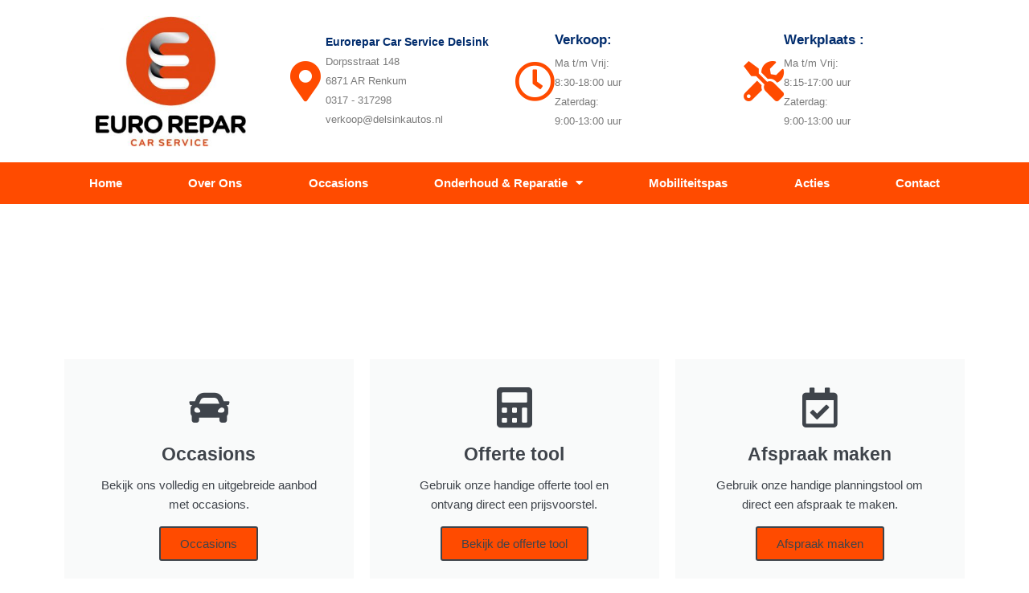

--- FILE ---
content_type: text/css
request_url: https://www.delsinkautos.nl/wp-content/uploads/elementor/css/post-249.css?ver=1766412471
body_size: 1945
content:
.elementor-kit-249{--e-global-color-primary:#FF4B00;--e-global-color-secondary:#000000;--e-global-color-text:#7A7A7A;--e-global-color-accent:#FF4B00;--e-global-color-9e2c051:#6EC1E4;--e-global-color-654bbc8c:#54595F;--e-global-color-4db97ed4:#61CE70;--e-global-color-77223ef5:#4054B2;--e-global-color-16d05ea5:#23A455;--e-global-color-d2fa38a:#000;--e-global-color-1ee8638d:#FFF;--e-global-typography-primary-font-family:"BryantPro";--e-global-typography-primary-font-weight:bold;--e-global-typography-secondary-font-family:"BryantPro";--e-global-typography-secondary-font-weight:bold;--e-global-typography-text-font-family:"BryantPro";--e-global-typography-text-font-weight:normal;--e-global-typography-accent-font-family:"BryantPro";--e-global-typography-accent-font-weight:normal;}.elementor-kit-249 e-page-transition{background-color:#FFBC7D;}.elementor-section.elementor-section-boxed > .elementor-container{max-width:1140px;}.e-con{--container-max-width:1140px;}.elementor-widget:not(:last-child){margin-block-end:20px;}.elementor-element{--widgets-spacing:20px 20px;--widgets-spacing-row:20px;--widgets-spacing-column:20px;}{}h1.entry-title{display:var(--page-title-display);}@media(max-width:1024px){.elementor-section.elementor-section-boxed > .elementor-container{max-width:1024px;}.e-con{--container-max-width:1024px;}}@media(max-width:767px){.elementor-section.elementor-section-boxed > .elementor-container{max-width:767px;}.e-con{--container-max-width:767px;}}/* Start Custom Fonts CSS */@font-face {
	font-family: 'BryantPro';
	font-style: normal;
	font-weight: bold;
	font-display: auto;
	src: url('https://delsinkautos.nl/wp-content/uploads/2019/05/BryantPro-Bold_1.woff') format('woff');
}
@font-face {
	font-family: 'BryantPro';
	font-style: normal;
	font-weight: normal;
	font-display: auto;
	src: url('https://delsinkautos.nl/wp-content/uploads/2019/05/BryantPro-Regular_1.woff') format('woff');
}
/* End Custom Fonts CSS */

--- FILE ---
content_type: text/css
request_url: https://www.delsinkautos.nl/wp-content/uploads/elementor/css/post-31.css?ver=1766724114
body_size: 1939
content:
.elementor-31 .elementor-element.elementor-element-75646ec{--spacer-size:50px;}.elementor-widget-heading .elementor-heading-title{font-family:var( --e-global-typography-primary-font-family ), Sans-serif;font-weight:var( --e-global-typography-primary-font-weight );color:var( --e-global-color-primary );}.elementor-widget-text-editor{font-family:var( --e-global-typography-text-font-family ), Sans-serif;font-weight:var( --e-global-typography-text-font-weight );color:var( --e-global-color-text );}.elementor-widget-text-editor.elementor-drop-cap-view-stacked .elementor-drop-cap{background-color:var( --e-global-color-primary );}.elementor-widget-text-editor.elementor-drop-cap-view-framed .elementor-drop-cap, .elementor-widget-text-editor.elementor-drop-cap-view-default .elementor-drop-cap{color:var( --e-global-color-primary );border-color:var( --e-global-color-primary );}.elementor-widget-image .widget-image-caption{color:var( --e-global-color-text );font-family:var( --e-global-typography-text-font-family ), Sans-serif;font-weight:var( --e-global-typography-text-font-weight );}.elementor-widget-global .gallery-item .gallery-caption{font-family:var( --e-global-typography-accent-font-family ), Sans-serif;font-weight:var( --e-global-typography-accent-font-weight );}.elementor-31 .elementor-element.elementor-global-146{width:100%;max-width:100%;}.elementor-31 .elementor-element.elementor-global-146 > .elementor-widget-container{border-radius:-1px -1px -1px -1px;}.elementor-31 .elementor-element.elementor-global-146:hover > .elementor-widget-container{border-radius:-1px -1px -1px -1px;}.elementor-31 .elementor-element.elementor-global-146 .gallery-item .gallery-caption{text-align:center;color:#000000;font-size:12px;font-weight:bold;text-transform:none;text-decoration:none;line-height:0em;letter-spacing:0px;}/* Start custom CSS for global, class: .elementor-global-146 */#gallery-2 img { border: 0; }/* End custom CSS */

--- FILE ---
content_type: text/css
request_url: https://www.delsinkautos.nl/wp-content/uploads/elementor/css/post-17.css?ver=1766412471
body_size: 17010
content:
.elementor-17 .elementor-element.elementor-element-3d7e0f1c > .elementor-container > .elementor-column > .elementor-widget-wrap{align-content:center;align-items:center;}.elementor-17 .elementor-element.elementor-element-3d7e0f1c:not(.elementor-motion-effects-element-type-background), .elementor-17 .elementor-element.elementor-element-3d7e0f1c > .elementor-motion-effects-container > .elementor-motion-effects-layer{background-color:transparent;background-image:linear-gradient(180deg, rgba(255,255,255,0.33) 0%, #ffffff 100%);}.elementor-17 .elementor-element.elementor-element-3d7e0f1c > .elementor-container{min-height:160px;}.elementor-17 .elementor-element.elementor-element-3d7e0f1c{transition:background 0.3s, border 0.3s, border-radius 0.3s, box-shadow 0.3s;}.elementor-17 .elementor-element.elementor-element-3d7e0f1c > .elementor-background-overlay{transition:background 0.3s, border-radius 0.3s, opacity 0.3s;}.elementor-widget-image .widget-image-caption{color:var( --e-global-color-text );font-family:var( --e-global-typography-text-font-family ), Sans-serif;font-weight:var( --e-global-typography-text-font-weight );}.elementor-17 .elementor-element.elementor-element-ebeb0a0 > .elementor-widget-container{padding:20px 20px 20px 20px;}.elementor-17 .elementor-element.elementor-element-ebeb0a0 img{width:76%;}.elementor-widget-icon-box.elementor-view-stacked .elementor-icon{background-color:var( --e-global-color-primary );}.elementor-widget-icon-box.elementor-view-framed .elementor-icon, .elementor-widget-icon-box.elementor-view-default .elementor-icon{fill:var( --e-global-color-primary );color:var( --e-global-color-primary );border-color:var( --e-global-color-primary );}.elementor-widget-icon-box .elementor-icon-box-title, .elementor-widget-icon-box .elementor-icon-box-title a{font-family:var( --e-global-typography-primary-font-family ), Sans-serif;font-weight:var( --e-global-typography-primary-font-weight );}.elementor-widget-icon-box .elementor-icon-box-title{color:var( --e-global-color-primary );}.elementor-widget-icon-box:has(:hover) .elementor-icon-box-title,
					 .elementor-widget-icon-box:has(:focus) .elementor-icon-box-title{color:var( --e-global-color-primary );}.elementor-widget-icon-box .elementor-icon-box-description{font-family:var( --e-global-typography-text-font-family ), Sans-serif;font-weight:var( --e-global-typography-text-font-weight );color:var( --e-global-color-text );}.elementor-17 .elementor-element.elementor-element-711f4bd4 .elementor-icon-box-wrapper{align-items:center;}.elementor-17 .elementor-element.elementor-element-711f4bd4{--icon-box-icon-margin:10px;}.elementor-17 .elementor-element.elementor-element-711f4bd4 .elementor-icon-box-title{margin-block-end:1px;color:#012c6d;}.elementor-17 .elementor-element.elementor-element-711f4bd4.elementor-view-stacked .elementor-icon{background-color:#ff4b00;}.elementor-17 .elementor-element.elementor-element-711f4bd4.elementor-view-framed .elementor-icon, .elementor-17 .elementor-element.elementor-element-711f4bd4.elementor-view-default .elementor-icon{fill:#ff4b00;color:#ff4b00;border-color:#ff4b00;}.elementor-17 .elementor-element.elementor-element-711f4bd4 .elementor-icon-box-title, .elementor-17 .elementor-element.elementor-element-711f4bd4 .elementor-icon-box-title a{font-size:14px;}.elementor-17 .elementor-element.elementor-element-711f4bd4 .elementor-icon-box-description{font-size:13px;font-weight:400;}.elementor-bc-flex-widget .elementor-17 .elementor-element.elementor-element-413d824.elementor-column .elementor-widget-wrap{align-items:center;}.elementor-17 .elementor-element.elementor-element-413d824.elementor-column.elementor-element[data-element_type="column"] > .elementor-widget-wrap.elementor-element-populated{align-content:center;align-items:center;}.elementor-17 .elementor-element.elementor-element-445d55c0 .elementor-icon-box-wrapper{align-items:center;}.elementor-17 .elementor-element.elementor-element-445d55c0{--icon-box-icon-margin:10px;}.elementor-17 .elementor-element.elementor-element-445d55c0 .elementor-icon-box-title{margin-block-end:5px;color:#012c6d;}.elementor-17 .elementor-element.elementor-element-445d55c0.elementor-view-stacked .elementor-icon{background-color:#ff4b00;}.elementor-17 .elementor-element.elementor-element-445d55c0.elementor-view-framed .elementor-icon, .elementor-17 .elementor-element.elementor-element-445d55c0.elementor-view-default .elementor-icon{fill:#ff4b00;color:#ff4b00;border-color:#ff4b00;}.elementor-17 .elementor-element.elementor-element-445d55c0 .elementor-icon-box-title, .elementor-17 .elementor-element.elementor-element-445d55c0 .elementor-icon-box-title a{font-size:17px;}.elementor-17 .elementor-element.elementor-element-445d55c0 .elementor-icon-box-description{font-size:13px;font-weight:400;}.elementor-bc-flex-widget .elementor-17 .elementor-element.elementor-element-974ec68.elementor-column .elementor-widget-wrap{align-items:center;}.elementor-17 .elementor-element.elementor-element-974ec68.elementor-column.elementor-element[data-element_type="column"] > .elementor-widget-wrap.elementor-element-populated{align-content:center;align-items:center;}.elementor-17 .elementor-element.elementor-element-7f4c4ce .elementor-icon-box-wrapper{align-items:center;}.elementor-17 .elementor-element.elementor-element-7f4c4ce{--icon-box-icon-margin:9px;}.elementor-17 .elementor-element.elementor-element-7f4c4ce .elementor-icon-box-title{margin-block-end:5px;color:#012c6d;}.elementor-17 .elementor-element.elementor-element-7f4c4ce.elementor-view-stacked .elementor-icon{background-color:#ff4b00;}.elementor-17 .elementor-element.elementor-element-7f4c4ce.elementor-view-framed .elementor-icon, .elementor-17 .elementor-element.elementor-element-7f4c4ce.elementor-view-default .elementor-icon{fill:#ff4b00;color:#ff4b00;border-color:#ff4b00;}.elementor-17 .elementor-element.elementor-element-7f4c4ce .elementor-icon-box-title, .elementor-17 .elementor-element.elementor-element-7f4c4ce .elementor-icon-box-title a{font-size:17px;}.elementor-17 .elementor-element.elementor-element-7f4c4ce .elementor-icon-box-description{font-size:13px;font-weight:400;}.elementor-17 .elementor-element.elementor-element-4d3d1dc0 > .elementor-container > .elementor-column > .elementor-widget-wrap{align-content:center;align-items:center;}.elementor-17 .elementor-element.elementor-element-4d3d1dc0:not(.elementor-motion-effects-element-type-background), .elementor-17 .elementor-element.elementor-element-4d3d1dc0 > .elementor-motion-effects-container > .elementor-motion-effects-layer{background-color:#ff4b00;}.elementor-17 .elementor-element.elementor-element-4d3d1dc0{border-style:solid;border-width:0px 0px 0px 0px;transition:background 0.3s, border 0.3s, border-radius 0.3s, box-shadow 0.3s;}.elementor-17 .elementor-element.elementor-element-4d3d1dc0 > .elementor-background-overlay{transition:background 0.3s, border-radius 0.3s, opacity 0.3s;}.elementor-widget-nav-menu .elementor-nav-menu .elementor-item{font-family:var( --e-global-typography-primary-font-family ), Sans-serif;font-weight:var( --e-global-typography-primary-font-weight );}.elementor-widget-nav-menu .elementor-nav-menu--main .elementor-item{color:var( --e-global-color-text );fill:var( --e-global-color-text );}.elementor-widget-nav-menu .elementor-nav-menu--main .elementor-item:hover,
					.elementor-widget-nav-menu .elementor-nav-menu--main .elementor-item.elementor-item-active,
					.elementor-widget-nav-menu .elementor-nav-menu--main .elementor-item.highlighted,
					.elementor-widget-nav-menu .elementor-nav-menu--main .elementor-item:focus{color:var( --e-global-color-accent );fill:var( --e-global-color-accent );}.elementor-widget-nav-menu .elementor-nav-menu--main:not(.e--pointer-framed) .elementor-item:before,
					.elementor-widget-nav-menu .elementor-nav-menu--main:not(.e--pointer-framed) .elementor-item:after{background-color:var( --e-global-color-accent );}.elementor-widget-nav-menu .e--pointer-framed .elementor-item:before,
					.elementor-widget-nav-menu .e--pointer-framed .elementor-item:after{border-color:var( --e-global-color-accent );}.elementor-widget-nav-menu{--e-nav-menu-divider-color:var( --e-global-color-text );}.elementor-widget-nav-menu .elementor-nav-menu--dropdown .elementor-item, .elementor-widget-nav-menu .elementor-nav-menu--dropdown  .elementor-sub-item{font-family:var( --e-global-typography-accent-font-family ), Sans-serif;font-weight:var( --e-global-typography-accent-font-weight );}.elementor-17 .elementor-element.elementor-element-2f1356de .elementor-menu-toggle{margin:0 auto;}.elementor-17 .elementor-element.elementor-element-2f1356de .elementor-nav-menu--main .elementor-item{color:#ffffff;fill:#ffffff;padding-left:19px;padding-right:19px;padding-top:16px;padding-bottom:16px;}.elementor-17 .elementor-element.elementor-element-2f1356de .elementor-nav-menu--main .elementor-item.elementor-item-active{color:#000000;}.elementor-17 .elementor-element.elementor-element-2f1356de .elementor-nav-menu--dropdown a, .elementor-17 .elementor-element.elementor-element-2f1356de .elementor-menu-toggle{color:#ffffff;fill:#ffffff;}.elementor-17 .elementor-element.elementor-element-2f1356de .elementor-nav-menu--dropdown{background-color:#ff4b00;}.elementor-17 .elementor-element.elementor-element-2f1356de .elementor-nav-menu--dropdown a:hover,
					.elementor-17 .elementor-element.elementor-element-2f1356de .elementor-nav-menu--dropdown a:focus,
					.elementor-17 .elementor-element.elementor-element-2f1356de .elementor-nav-menu--dropdown a.elementor-item-active,
					.elementor-17 .elementor-element.elementor-element-2f1356de .elementor-nav-menu--dropdown a.highlighted,
					.elementor-17 .elementor-element.elementor-element-2f1356de .elementor-menu-toggle:hover,
					.elementor-17 .elementor-element.elementor-element-2f1356de .elementor-menu-toggle:focus{color:#000000;}.elementor-17 .elementor-element.elementor-element-2f1356de .elementor-nav-menu--dropdown a:hover,
					.elementor-17 .elementor-element.elementor-element-2f1356de .elementor-nav-menu--dropdown a:focus,
					.elementor-17 .elementor-element.elementor-element-2f1356de .elementor-nav-menu--dropdown a.elementor-item-active,
					.elementor-17 .elementor-element.elementor-element-2f1356de .elementor-nav-menu--dropdown a.highlighted{background-color:rgba(255,255,255,0);}.elementor-17 .elementor-element.elementor-element-2f1356de .elementor-nav-menu--dropdown .elementor-item, .elementor-17 .elementor-element.elementor-element-2f1356de .elementor-nav-menu--dropdown  .elementor-sub-item{font-weight:bold;}.elementor-17 .elementor-element.elementor-element-2f1356de div.elementor-menu-toggle{color:#ffffff;}.elementor-17 .elementor-element.elementor-element-2f1356de div.elementor-menu-toggle svg{fill:#ffffff;}.elementor-17 .elementor-element.elementor-element-cd7a00e > .elementor-container > .elementor-column > .elementor-widget-wrap{align-content:center;align-items:center;}.elementor-17 .elementor-element.elementor-element-cd7a00e > .elementor-background-overlay{background-color:rgba(0,0,0,0.55);opacity:0.5;transition:background 0.3s, border-radius 0.3s, opacity 0.3s;}.elementor-17 .elementor-element.elementor-element-cd7a00e .elementor-background-slideshow__slide__image{background-size:cover;background-position:center center;}.elementor-17 .elementor-element.elementor-element-cd7a00e{transition:background 0.3s, border 0.3s, border-radius 0.3s, box-shadow 0.3s;}.elementor-bc-flex-widget .elementor-17 .elementor-element.elementor-element-646da24.elementor-column .elementor-widget-wrap{align-items:center;}.elementor-17 .elementor-element.elementor-element-646da24.elementor-column.elementor-element[data-element_type="column"] > .elementor-widget-wrap.elementor-element-populated{align-content:center;align-items:center;}.elementor-17 .elementor-element.elementor-element-646da24.elementor-column > .elementor-widget-wrap{justify-content:center;}.elementor-17 .elementor-element.elementor-element-f5f3ba5{--spacer-size:193px;}.elementor-17 .elementor-element.elementor-element-7b44d85{--spacer-size:100px;}.elementor-17 .elementor-element.elementor-element-7ecc3c74{margin-top:-150px;margin-bottom:0px;padding:0% 0% 0% 0%;}.elementor-widget-call-to-action .elementor-cta__title{font-family:var( --e-global-typography-primary-font-family ), Sans-serif;font-weight:var( --e-global-typography-primary-font-weight );}.elementor-widget-call-to-action .elementor-cta__description{font-family:var( --e-global-typography-text-font-family ), Sans-serif;font-weight:var( --e-global-typography-text-font-weight );}.elementor-widget-call-to-action .elementor-cta__button{font-family:var( --e-global-typography-accent-font-family ), Sans-serif;font-weight:var( --e-global-typography-accent-font-weight );}.elementor-widget-call-to-action .elementor-ribbon-inner{background-color:var( --e-global-color-accent );font-family:var( --e-global-typography-accent-font-family ), Sans-serif;font-weight:var( --e-global-typography-accent-font-weight );}.elementor-17 .elementor-element.elementor-element-2430a70 .elementor-cta .elementor-cta__bg, .elementor-17 .elementor-element.elementor-element-2430a70 .elementor-cta .elementor-cta__bg-overlay{transition-duration:1500ms;}.elementor-17 .elementor-element.elementor-element-2430a70 .elementor-cta__content{text-align:center;}.elementor-17 .elementor-element.elementor-element-2430a70 .elementor-cta__button{background-color:var( --e-global-color-accent );}.elementor-17 .elementor-element.elementor-element-69f19106 .elementor-cta .elementor-cta__bg, .elementor-17 .elementor-element.elementor-element-69f19106 .elementor-cta .elementor-cta__bg-overlay{transition-duration:1500ms;}.elementor-17 .elementor-element.elementor-element-69f19106 .elementor-cta__content{text-align:center;}.elementor-17 .elementor-element.elementor-element-69f19106 .elementor-cta__button{background-color:var( --e-global-color-accent );}.elementor-17 .elementor-element.elementor-element-960ca25 .elementor-cta .elementor-cta__bg, .elementor-17 .elementor-element.elementor-element-960ca25 .elementor-cta .elementor-cta__bg-overlay{transition-duration:1500ms;}.elementor-17 .elementor-element.elementor-element-960ca25 .elementor-cta__content{text-align:center;}.elementor-17 .elementor-element.elementor-element-960ca25 .elementor-cta__button{background-color:var( --e-global-color-accent );}.elementor-theme-builder-content-area{height:400px;}.elementor-location-header:before, .elementor-location-footer:before{content:"";display:table;clear:both;}@media(max-width:1024px){.elementor-17 .elementor-element.elementor-element-3d7e0f1c{padding:0px 20px 0px 20px;}.elementor-17 .elementor-element.elementor-element-711f4bd4 .elementor-icon-box-title, .elementor-17 .elementor-element.elementor-element-711f4bd4 .elementor-icon-box-title a{font-size:13px;}.elementor-17 .elementor-element.elementor-element-711f4bd4 .elementor-icon-box-description{font-size:10px;}.elementor-17 .elementor-element.elementor-element-445d55c0 .elementor-icon-box-title, .elementor-17 .elementor-element.elementor-element-445d55c0 .elementor-icon-box-title a{font-size:13px;}.elementor-17 .elementor-element.elementor-element-445d55c0 .elementor-icon-box-description{font-size:10px;}.elementor-17 .elementor-element.elementor-element-7f4c4ce .elementor-icon-box-title, .elementor-17 .elementor-element.elementor-element-7f4c4ce .elementor-icon-box-title a{font-size:13px;}.elementor-17 .elementor-element.elementor-element-7f4c4ce .elementor-icon-box-description{font-size:10px;}.elementor-17 .elementor-element.elementor-element-4d3d1dc0{padding:10px 10px 10px 10px;}.elementor-17 .elementor-element.elementor-element-2f1356de .elementor-nav-menu--main > .elementor-nav-menu > li > .elementor-nav-menu--dropdown, .elementor-17 .elementor-element.elementor-element-2f1356de .elementor-nav-menu__container.elementor-nav-menu--dropdown{margin-top:13px !important;}}@media(max-width:767px){.elementor-17 .elementor-element.elementor-element-3d7e0f1c > .elementor-container{min-height:100px;}.elementor-17 .elementor-element.elementor-element-3d7e0f1c{padding:20px 20px 20px 20px;}.elementor-17 .elementor-element.elementor-element-0a74dea{width:50%;}.elementor-17 .elementor-element.elementor-element-711f4bd4 .elementor-icon{font-size:25px;}.elementor-17 .elementor-element.elementor-element-413d824{width:50%;}.elementor-17 .elementor-element.elementor-element-445d55c0 .elementor-icon{font-size:25px;}.elementor-17 .elementor-element.elementor-element-974ec68{width:50%;}.elementor-17 .elementor-element.elementor-element-7f4c4ce .elementor-icon{font-size:25px;}.elementor-17 .elementor-element.elementor-element-4d3d1dc0{padding:20px 20px 20px 20px;}.elementor-17 .elementor-element.elementor-element-71bf80d2{width:100%;}.elementor-17 .elementor-element.elementor-element-2f1356de{--nav-menu-icon-size:33px;}.elementor-17 .elementor-element.elementor-element-7ecc3c74{margin-top:0px;margin-bottom:0px;}}

--- FILE ---
content_type: text/css
request_url: https://www.delsinkautos.nl/wp-content/uploads/elementor/css/post-80.css?ver=1766412471
body_size: 9708
content:
.elementor-80 .elementor-element.elementor-element-72aca26{--spacer-size:76px;}.elementor-80 .elementor-element.elementor-element-32cf1a75:not(.elementor-motion-effects-element-type-background), .elementor-80 .elementor-element.elementor-element-32cf1a75 > .elementor-motion-effects-container > .elementor-motion-effects-layer{background-color:#000000;}.elementor-80 .elementor-element.elementor-element-32cf1a75{border-style:solid;border-width:5px 0px 0px 0px;border-color:#e82a00;transition:background 0.3s, border 0.3s, border-radius 0.3s, box-shadow 0.3s;padding:50px 0px 20px 0px;}.elementor-80 .elementor-element.elementor-element-32cf1a75 > .elementor-background-overlay{transition:background 0.3s, border-radius 0.3s, opacity 0.3s;}.elementor-widget-heading .elementor-heading-title{font-family:var( --e-global-typography-primary-font-family ), Sans-serif;font-weight:var( --e-global-typography-primary-font-weight );color:var( --e-global-color-primary );}.elementor-80 .elementor-element.elementor-element-6f7d592a .elementor-heading-title{font-size:18px;font-weight:500;color:#ffffff;}.elementor-widget-nav-menu .elementor-nav-menu .elementor-item{font-family:var( --e-global-typography-primary-font-family ), Sans-serif;font-weight:var( --e-global-typography-primary-font-weight );}.elementor-widget-nav-menu .elementor-nav-menu--main .elementor-item{color:var( --e-global-color-text );fill:var( --e-global-color-text );}.elementor-widget-nav-menu .elementor-nav-menu--main .elementor-item:hover,
					.elementor-widget-nav-menu .elementor-nav-menu--main .elementor-item.elementor-item-active,
					.elementor-widget-nav-menu .elementor-nav-menu--main .elementor-item.highlighted,
					.elementor-widget-nav-menu .elementor-nav-menu--main .elementor-item:focus{color:var( --e-global-color-accent );fill:var( --e-global-color-accent );}.elementor-widget-nav-menu .elementor-nav-menu--main:not(.e--pointer-framed) .elementor-item:before,
					.elementor-widget-nav-menu .elementor-nav-menu--main:not(.e--pointer-framed) .elementor-item:after{background-color:var( --e-global-color-accent );}.elementor-widget-nav-menu .e--pointer-framed .elementor-item:before,
					.elementor-widget-nav-menu .e--pointer-framed .elementor-item:after{border-color:var( --e-global-color-accent );}.elementor-widget-nav-menu{--e-nav-menu-divider-color:var( --e-global-color-text );}.elementor-widget-nav-menu .elementor-nav-menu--dropdown .elementor-item, .elementor-widget-nav-menu .elementor-nav-menu--dropdown  .elementor-sub-item{font-family:var( --e-global-typography-accent-font-family ), Sans-serif;font-weight:var( --e-global-typography-accent-font-weight );}.elementor-80 .elementor-element.elementor-element-e93333c .elementor-menu-toggle{margin:0 auto;}.elementor-80 .elementor-element.elementor-element-e93333c .elementor-nav-menu .elementor-item{font-weight:100;}.elementor-80 .elementor-element.elementor-element-e93333c .elementor-nav-menu--main .elementor-item{color:#ffffff;fill:#ffffff;padding-left:1px;padding-right:1px;padding-top:2px;padding-bottom:2px;}.elementor-80 .elementor-element.elementor-element-45e5555 .elementor-heading-title{font-size:18px;font-weight:500;color:#ffffff;}.elementor-widget-global .elementor-icon-list-item:not(:last-child):after{border-color:var( --e-global-color-text );}.elementor-widget-global .elementor-icon-list-icon i{color:var( --e-global-color-primary );}.elementor-widget-global .elementor-icon-list-icon svg{fill:var( --e-global-color-primary );}.elementor-widget-global .elementor-icon-list-item > .elementor-icon-list-text, .elementor-widget-global .elementor-icon-list-item > a{font-family:var( --e-global-typography-text-font-family ), Sans-serif;font-weight:var( --e-global-typography-text-font-weight );}.elementor-widget-global .elementor-icon-list-text{color:var( --e-global-color-secondary );}.elementor-80 .elementor-element.elementor-global-90 .elementor-icon-list-items:not(.elementor-inline-items) .elementor-icon-list-item:not(:last-child){padding-block-end:calc(4px/2);}.elementor-80 .elementor-element.elementor-global-90 .elementor-icon-list-items:not(.elementor-inline-items) .elementor-icon-list-item:not(:first-child){margin-block-start:calc(4px/2);}.elementor-80 .elementor-element.elementor-global-90 .elementor-icon-list-items.elementor-inline-items .elementor-icon-list-item{margin-inline:calc(4px/2);}.elementor-80 .elementor-element.elementor-global-90 .elementor-icon-list-items.elementor-inline-items{margin-inline:calc(-4px/2);}.elementor-80 .elementor-element.elementor-global-90 .elementor-icon-list-items.elementor-inline-items .elementor-icon-list-item:after{inset-inline-end:calc(-4px/2);}.elementor-80 .elementor-element.elementor-global-90 .elementor-icon-list-icon i{color:#ffffff;transition:color 0.3s;}.elementor-80 .elementor-element.elementor-global-90 .elementor-icon-list-icon svg{fill:#ffffff;transition:fill 0.3s;}.elementor-80 .elementor-element.elementor-global-90{--icon-vertical-offset:0px;}.elementor-80 .elementor-element.elementor-global-90 .elementor-icon-list-text{color:#ffffff;transition:color 0.3s;}.elementor-80 .elementor-element.elementor-element-83ec134 .elementor-heading-title{font-size:18px;font-weight:500;color:#ffffff;}.elementor-widget-text-editor{font-family:var( --e-global-typography-text-font-family ), Sans-serif;font-weight:var( --e-global-typography-text-font-weight );color:var( --e-global-color-text );}.elementor-widget-text-editor.elementor-drop-cap-view-stacked .elementor-drop-cap{background-color:var( --e-global-color-primary );}.elementor-widget-text-editor.elementor-drop-cap-view-framed .elementor-drop-cap, .elementor-widget-text-editor.elementor-drop-cap-view-default .elementor-drop-cap{color:var( --e-global-color-primary );border-color:var( --e-global-color-primary );}.elementor-80 .elementor-element.elementor-element-b9d9537{color:#ffffff;}.elementor-widget-icon-list .elementor-icon-list-item:not(:last-child):after{border-color:var( --e-global-color-text );}.elementor-widget-icon-list .elementor-icon-list-icon i{color:var( --e-global-color-primary );}.elementor-widget-icon-list .elementor-icon-list-icon svg{fill:var( --e-global-color-primary );}.elementor-widget-icon-list .elementor-icon-list-item > .elementor-icon-list-text, .elementor-widget-icon-list .elementor-icon-list-item > a{font-family:var( --e-global-typography-text-font-family ), Sans-serif;font-weight:var( --e-global-typography-text-font-weight );}.elementor-widget-icon-list .elementor-icon-list-text{color:var( --e-global-color-secondary );}.elementor-80 .elementor-element.elementor-element-4ac3bfe .elementor-icon-list-icon i{color:var( --e-global-color-1ee8638d );transition:color 0.3s;}.elementor-80 .elementor-element.elementor-element-4ac3bfe .elementor-icon-list-icon svg{fill:var( --e-global-color-1ee8638d );transition:fill 0.3s;}.elementor-80 .elementor-element.elementor-element-4ac3bfe{--e-icon-list-icon-size:14px;--icon-vertical-offset:0px;}.elementor-80 .elementor-element.elementor-element-4ac3bfe .elementor-icon-list-text{color:var( --e-global-color-1ee8638d );transition:color 0.3s;}.elementor-80 .elementor-element.elementor-element-a392c36 > .elementor-container > .elementor-column > .elementor-widget-wrap{align-content:center;align-items:center;}.elementor-80 .elementor-element.elementor-element-a392c36{border-style:solid;border-width:1px 0px 0px 0px;border-color:rgba(255,255,255,0.25);margin-top:80px;margin-bottom:0px;padding:20px 0px 0px 0px;}.elementor-widget-theme-site-logo .widget-image-caption{color:var( --e-global-color-text );font-family:var( --e-global-typography-text-font-family ), Sans-serif;font-weight:var( --e-global-typography-text-font-weight );}.elementor-80 .elementor-element.elementor-element-188b3955 img{width:120px;}.elementor-80 .elementor-element.elementor-element-6c5442c2{text-align:right;}.elementor-80 .elementor-element.elementor-element-6c5442c2 .elementor-heading-title{font-size:13px;font-weight:300;color:#ffffff;}.elementor-theme-builder-content-area{height:400px;}.elementor-location-header:before, .elementor-location-footer:before{content:"";display:table;clear:both;}@media(max-width:1024px) and (min-width:768px){.elementor-80 .elementor-element.elementor-element-7fc5f47d{width:30%;}.elementor-80 .elementor-element.elementor-element-610b3e3d{width:70%;}}@media(max-width:1024px){.elementor-80 .elementor-element.elementor-element-32cf1a75{padding:30px 10px 30px 10px;}.elementor-80 .elementor-element.elementor-element-6c5442c2 .elementor-heading-title{font-size:14px;}}@media(max-width:767px){.elementor-80 .elementor-element.elementor-element-32cf1a75{padding:20px 20px 20px 20px;}.elementor-80 .elementor-element.elementor-element-6f75942c > .elementor-element-populated{padding:0px 0px 0px 0px;}.elementor-80 .elementor-element.elementor-element-45481e39{width:50%;}.elementor-80 .elementor-element.elementor-element-272ad6fd{width:50%;}.elementor-80 .elementor-element.elementor-element-272ad6fd > .elementor-element-populated{margin:20px 0px 0px 0px;--e-column-margin-right:0px;--e-column-margin-left:0px;}.elementor-80 .elementor-element.elementor-element-2059965e > .elementor-element-populated{margin:20px 0px 20px 0px;--e-column-margin-right:0px;--e-column-margin-left:0px;}.elementor-80 .elementor-element.elementor-element-a392c36{margin-top:0px;margin-bottom:0px;}.elementor-80 .elementor-element.elementor-element-188b3955{text-align:center;}.elementor-80 .elementor-element.elementor-element-188b3955 img{width:70px;}.elementor-80 .elementor-element.elementor-element-6c5442c2{text-align:center;}.elementor-80 .elementor-element.elementor-element-6c5442c2 .elementor-heading-title{line-height:18px;}}